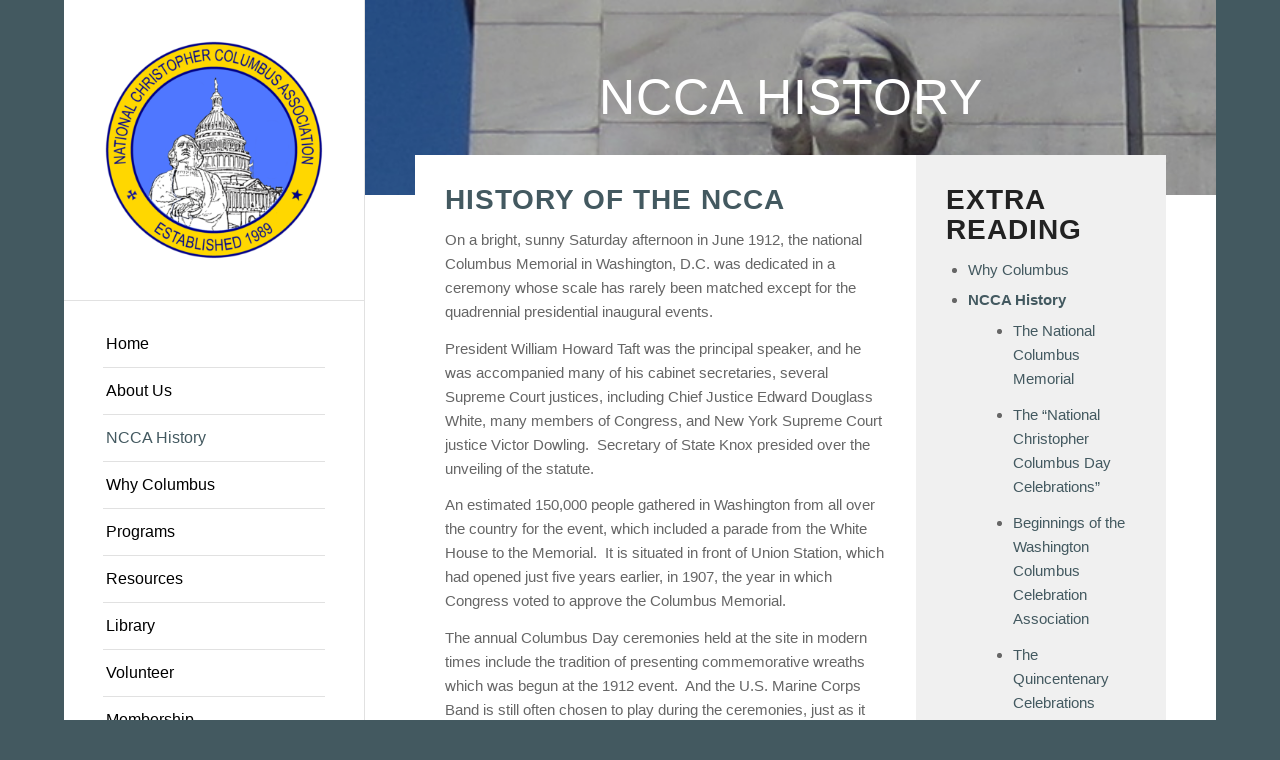

--- FILE ---
content_type: text/html; charset=UTF-8
request_url: https://christophercolumbus.org/about/ncca-history/
body_size: 10309
content:
<!DOCTYPE html>
<html lang="en-US" class="html_boxed responsive av-preloader-disabled av-default-lightbox  html_header_left html_header_sidebar html_logo_left html_menu_right html_slim html_disabled html_mobile_menu_phone html_header_searchicon html_content_align_center html_av-submenu-hidden html_av-submenu-display-click html_av-overlay-side html_av-overlay-side-classic html_av-submenu-noclone html_entry_id_955 av-cookies-no-cookie-consent av-no-preview html_text_menu_active ">
<head>
<meta charset="UTF-8" />
<meta name="robots" content="index, follow" />


<!-- mobile setting -->
<meta name="viewport" content="width=device-width, initial-scale=1">

<!-- Scripts/CSS and wp_head hook -->
<title>NCCA History &#8211; National Christopher Columbus Association</title>
<meta name='robots' content='max-image-preview:large' />
<link rel='dns-prefetch' href='//s.w.org' />
<link rel="alternate" type="application/rss+xml" title="National Christopher Columbus Association &raquo; Feed" href="https://christophercolumbus.org/feed/" />
<link rel="alternate" type="application/rss+xml" title="National Christopher Columbus Association &raquo; Comments Feed" href="https://christophercolumbus.org/comments/feed/" />
<script type="text/javascript">
window._wpemojiSettings = {"baseUrl":"https:\/\/s.w.org\/images\/core\/emoji\/13.1.0\/72x72\/","ext":".png","svgUrl":"https:\/\/s.w.org\/images\/core\/emoji\/13.1.0\/svg\/","svgExt":".svg","source":{"concatemoji":"https:\/\/christophercolumbus.org\/wp-includes\/js\/wp-emoji-release.min.js?ver=5.9.12"}};
/*! This file is auto-generated */
!function(e,a,t){var n,r,o,i=a.createElement("canvas"),p=i.getContext&&i.getContext("2d");function s(e,t){var a=String.fromCharCode;p.clearRect(0,0,i.width,i.height),p.fillText(a.apply(this,e),0,0);e=i.toDataURL();return p.clearRect(0,0,i.width,i.height),p.fillText(a.apply(this,t),0,0),e===i.toDataURL()}function c(e){var t=a.createElement("script");t.src=e,t.defer=t.type="text/javascript",a.getElementsByTagName("head")[0].appendChild(t)}for(o=Array("flag","emoji"),t.supports={everything:!0,everythingExceptFlag:!0},r=0;r<o.length;r++)t.supports[o[r]]=function(e){if(!p||!p.fillText)return!1;switch(p.textBaseline="top",p.font="600 32px Arial",e){case"flag":return s([127987,65039,8205,9895,65039],[127987,65039,8203,9895,65039])?!1:!s([55356,56826,55356,56819],[55356,56826,8203,55356,56819])&&!s([55356,57332,56128,56423,56128,56418,56128,56421,56128,56430,56128,56423,56128,56447],[55356,57332,8203,56128,56423,8203,56128,56418,8203,56128,56421,8203,56128,56430,8203,56128,56423,8203,56128,56447]);case"emoji":return!s([10084,65039,8205,55357,56613],[10084,65039,8203,55357,56613])}return!1}(o[r]),t.supports.everything=t.supports.everything&&t.supports[o[r]],"flag"!==o[r]&&(t.supports.everythingExceptFlag=t.supports.everythingExceptFlag&&t.supports[o[r]]);t.supports.everythingExceptFlag=t.supports.everythingExceptFlag&&!t.supports.flag,t.DOMReady=!1,t.readyCallback=function(){t.DOMReady=!0},t.supports.everything||(n=function(){t.readyCallback()},a.addEventListener?(a.addEventListener("DOMContentLoaded",n,!1),e.addEventListener("load",n,!1)):(e.attachEvent("onload",n),a.attachEvent("onreadystatechange",function(){"complete"===a.readyState&&t.readyCallback()})),(n=t.source||{}).concatemoji?c(n.concatemoji):n.wpemoji&&n.twemoji&&(c(n.twemoji),c(n.wpemoji)))}(window,document,window._wpemojiSettings);
</script>
<style type="text/css">
img.wp-smiley,
img.emoji {
	display: inline !important;
	border: none !important;
	box-shadow: none !important;
	height: 1em !important;
	width: 1em !important;
	margin: 0 0.07em !important;
	vertical-align: -0.1em !important;
	background: none !important;
	padding: 0 !important;
}
</style>
	<link rel='stylesheet' id='avia-grid-css'  href='https://christophercolumbus.org/wp-content/themes/enfold/css/grid.css?ver=4.7.6.4' type='text/css' media='all' />
<link rel='stylesheet' id='avia-base-css'  href='https://christophercolumbus.org/wp-content/themes/enfold/css/base.css?ver=4.7.6.4' type='text/css' media='all' />
<link rel='stylesheet' id='avia-layout-css'  href='https://christophercolumbus.org/wp-content/themes/enfold/css/layout.css?ver=4.7.6.4' type='text/css' media='all' />
<link rel='stylesheet' id='avia-module-audioplayer-css'  href='https://christophercolumbus.org/wp-content/themes/enfold/config-templatebuilder/avia-shortcodes/audio-player/audio-player.css?ver=5.9.12' type='text/css' media='all' />
<link rel='stylesheet' id='avia-module-blog-css'  href='https://christophercolumbus.org/wp-content/themes/enfold/config-templatebuilder/avia-shortcodes/blog/blog.css?ver=5.9.12' type='text/css' media='all' />
<link rel='stylesheet' id='avia-module-postslider-css'  href='https://christophercolumbus.org/wp-content/themes/enfold/config-templatebuilder/avia-shortcodes/postslider/postslider.css?ver=5.9.12' type='text/css' media='all' />
<link rel='stylesheet' id='avia-module-button-css'  href='https://christophercolumbus.org/wp-content/themes/enfold/config-templatebuilder/avia-shortcodes/buttons/buttons.css?ver=5.9.12' type='text/css' media='all' />
<link rel='stylesheet' id='avia-module-buttonrow-css'  href='https://christophercolumbus.org/wp-content/themes/enfold/config-templatebuilder/avia-shortcodes/buttonrow/buttonrow.css?ver=5.9.12' type='text/css' media='all' />
<link rel='stylesheet' id='avia-module-button-fullwidth-css'  href='https://christophercolumbus.org/wp-content/themes/enfold/config-templatebuilder/avia-shortcodes/buttons_fullwidth/buttons_fullwidth.css?ver=5.9.12' type='text/css' media='all' />
<link rel='stylesheet' id='avia-module-catalogue-css'  href='https://christophercolumbus.org/wp-content/themes/enfold/config-templatebuilder/avia-shortcodes/catalogue/catalogue.css?ver=5.9.12' type='text/css' media='all' />
<link rel='stylesheet' id='avia-module-comments-css'  href='https://christophercolumbus.org/wp-content/themes/enfold/config-templatebuilder/avia-shortcodes/comments/comments.css?ver=5.9.12' type='text/css' media='all' />
<link rel='stylesheet' id='avia-module-contact-css'  href='https://christophercolumbus.org/wp-content/themes/enfold/config-templatebuilder/avia-shortcodes/contact/contact.css?ver=5.9.12' type='text/css' media='all' />
<link rel='stylesheet' id='avia-module-slideshow-css'  href='https://christophercolumbus.org/wp-content/themes/enfold/config-templatebuilder/avia-shortcodes/slideshow/slideshow.css?ver=5.9.12' type='text/css' media='all' />
<link rel='stylesheet' id='avia-module-slideshow-contentpartner-css'  href='https://christophercolumbus.org/wp-content/themes/enfold/config-templatebuilder/avia-shortcodes/contentslider/contentslider.css?ver=5.9.12' type='text/css' media='all' />
<link rel='stylesheet' id='avia-module-countdown-css'  href='https://christophercolumbus.org/wp-content/themes/enfold/config-templatebuilder/avia-shortcodes/countdown/countdown.css?ver=5.9.12' type='text/css' media='all' />
<link rel='stylesheet' id='avia-module-gallery-css'  href='https://christophercolumbus.org/wp-content/themes/enfold/config-templatebuilder/avia-shortcodes/gallery/gallery.css?ver=5.9.12' type='text/css' media='all' />
<link rel='stylesheet' id='avia-module-gallery-hor-css'  href='https://christophercolumbus.org/wp-content/themes/enfold/config-templatebuilder/avia-shortcodes/gallery_horizontal/gallery_horizontal.css?ver=5.9.12' type='text/css' media='all' />
<link rel='stylesheet' id='avia-module-maps-css'  href='https://christophercolumbus.org/wp-content/themes/enfold/config-templatebuilder/avia-shortcodes/google_maps/google_maps.css?ver=5.9.12' type='text/css' media='all' />
<link rel='stylesheet' id='avia-module-gridrow-css'  href='https://christophercolumbus.org/wp-content/themes/enfold/config-templatebuilder/avia-shortcodes/grid_row/grid_row.css?ver=5.9.12' type='text/css' media='all' />
<link rel='stylesheet' id='avia-module-heading-css'  href='https://christophercolumbus.org/wp-content/themes/enfold/config-templatebuilder/avia-shortcodes/heading/heading.css?ver=5.9.12' type='text/css' media='all' />
<link rel='stylesheet' id='avia-module-rotator-css'  href='https://christophercolumbus.org/wp-content/themes/enfold/config-templatebuilder/avia-shortcodes/headline_rotator/headline_rotator.css?ver=5.9.12' type='text/css' media='all' />
<link rel='stylesheet' id='avia-module-hr-css'  href='https://christophercolumbus.org/wp-content/themes/enfold/config-templatebuilder/avia-shortcodes/hr/hr.css?ver=5.9.12' type='text/css' media='all' />
<link rel='stylesheet' id='avia-module-icon-css'  href='https://christophercolumbus.org/wp-content/themes/enfold/config-templatebuilder/avia-shortcodes/icon/icon.css?ver=5.9.12' type='text/css' media='all' />
<link rel='stylesheet' id='avia-module-iconbox-css'  href='https://christophercolumbus.org/wp-content/themes/enfold/config-templatebuilder/avia-shortcodes/iconbox/iconbox.css?ver=5.9.12' type='text/css' media='all' />
<link rel='stylesheet' id='avia-module-icongrid-css'  href='https://christophercolumbus.org/wp-content/themes/enfold/config-templatebuilder/avia-shortcodes/icongrid/icongrid.css?ver=5.9.12' type='text/css' media='all' />
<link rel='stylesheet' id='avia-module-iconlist-css'  href='https://christophercolumbus.org/wp-content/themes/enfold/config-templatebuilder/avia-shortcodes/iconlist/iconlist.css?ver=5.9.12' type='text/css' media='all' />
<link rel='stylesheet' id='avia-module-image-css'  href='https://christophercolumbus.org/wp-content/themes/enfold/config-templatebuilder/avia-shortcodes/image/image.css?ver=5.9.12' type='text/css' media='all' />
<link rel='stylesheet' id='avia-module-hotspot-css'  href='https://christophercolumbus.org/wp-content/themes/enfold/config-templatebuilder/avia-shortcodes/image_hotspots/image_hotspots.css?ver=5.9.12' type='text/css' media='all' />
<link rel='stylesheet' id='avia-module-magazine-css'  href='https://christophercolumbus.org/wp-content/themes/enfold/config-templatebuilder/avia-shortcodes/magazine/magazine.css?ver=5.9.12' type='text/css' media='all' />
<link rel='stylesheet' id='avia-module-masonry-css'  href='https://christophercolumbus.org/wp-content/themes/enfold/config-templatebuilder/avia-shortcodes/masonry_entries/masonry_entries.css?ver=5.9.12' type='text/css' media='all' />
<link rel='stylesheet' id='avia-siteloader-css'  href='https://christophercolumbus.org/wp-content/themes/enfold/css/avia-snippet-site-preloader.css?ver=5.9.12' type='text/css' media='all' />
<link rel='stylesheet' id='avia-module-menu-css'  href='https://christophercolumbus.org/wp-content/themes/enfold/config-templatebuilder/avia-shortcodes/menu/menu.css?ver=5.9.12' type='text/css' media='all' />
<link rel='stylesheet' id='avia-modfule-notification-css'  href='https://christophercolumbus.org/wp-content/themes/enfold/config-templatebuilder/avia-shortcodes/notification/notification.css?ver=5.9.12' type='text/css' media='all' />
<link rel='stylesheet' id='avia-module-numbers-css'  href='https://christophercolumbus.org/wp-content/themes/enfold/config-templatebuilder/avia-shortcodes/numbers/numbers.css?ver=5.9.12' type='text/css' media='all' />
<link rel='stylesheet' id='avia-module-portfolio-css'  href='https://christophercolumbus.org/wp-content/themes/enfold/config-templatebuilder/avia-shortcodes/portfolio/portfolio.css?ver=5.9.12' type='text/css' media='all' />
<link rel='stylesheet' id='avia-module-post-metadata-css'  href='https://christophercolumbus.org/wp-content/themes/enfold/config-templatebuilder/avia-shortcodes/post_metadata/post_metadata.css?ver=5.9.12' type='text/css' media='all' />
<link rel='stylesheet' id='avia-module-progress-bar-css'  href='https://christophercolumbus.org/wp-content/themes/enfold/config-templatebuilder/avia-shortcodes/progressbar/progressbar.css?ver=5.9.12' type='text/css' media='all' />
<link rel='stylesheet' id='avia-module-promobox-css'  href='https://christophercolumbus.org/wp-content/themes/enfold/config-templatebuilder/avia-shortcodes/promobox/promobox.css?ver=5.9.12' type='text/css' media='all' />
<link rel='stylesheet' id='avia-sc-search-css'  href='https://christophercolumbus.org/wp-content/themes/enfold/config-templatebuilder/avia-shortcodes/search/search.css?ver=5.9.12' type='text/css' media='all' />
<link rel='stylesheet' id='avia-module-slideshow-accordion-css'  href='https://christophercolumbus.org/wp-content/themes/enfold/config-templatebuilder/avia-shortcodes/slideshow_accordion/slideshow_accordion.css?ver=5.9.12' type='text/css' media='all' />
<link rel='stylesheet' id='avia-module-slideshow-feature-image-css'  href='https://christophercolumbus.org/wp-content/themes/enfold/config-templatebuilder/avia-shortcodes/slideshow_feature_image/slideshow_feature_image.css?ver=5.9.12' type='text/css' media='all' />
<link rel='stylesheet' id='avia-module-slideshow-fullsize-css'  href='https://christophercolumbus.org/wp-content/themes/enfold/config-templatebuilder/avia-shortcodes/slideshow_fullsize/slideshow_fullsize.css?ver=5.9.12' type='text/css' media='all' />
<link rel='stylesheet' id='avia-module-slideshow-fullscreen-css'  href='https://christophercolumbus.org/wp-content/themes/enfold/config-templatebuilder/avia-shortcodes/slideshow_fullscreen/slideshow_fullscreen.css?ver=5.9.12' type='text/css' media='all' />
<link rel='stylesheet' id='avia-module-slideshow-ls-css'  href='https://christophercolumbus.org/wp-content/themes/enfold/config-templatebuilder/avia-shortcodes/slideshow_layerslider/slideshow_layerslider.css?ver=5.9.12' type='text/css' media='all' />
<link rel='stylesheet' id='avia-module-social-css'  href='https://christophercolumbus.org/wp-content/themes/enfold/config-templatebuilder/avia-shortcodes/social_share/social_share.css?ver=5.9.12' type='text/css' media='all' />
<link rel='stylesheet' id='avia-module-tabsection-css'  href='https://christophercolumbus.org/wp-content/themes/enfold/config-templatebuilder/avia-shortcodes/tab_section/tab_section.css?ver=5.9.12' type='text/css' media='all' />
<link rel='stylesheet' id='avia-module-table-css'  href='https://christophercolumbus.org/wp-content/themes/enfold/config-templatebuilder/avia-shortcodes/table/table.css?ver=5.9.12' type='text/css' media='all' />
<link rel='stylesheet' id='avia-module-tabs-css'  href='https://christophercolumbus.org/wp-content/themes/enfold/config-templatebuilder/avia-shortcodes/tabs/tabs.css?ver=5.9.12' type='text/css' media='all' />
<link rel='stylesheet' id='avia-module-team-css'  href='https://christophercolumbus.org/wp-content/themes/enfold/config-templatebuilder/avia-shortcodes/team/team.css?ver=5.9.12' type='text/css' media='all' />
<link rel='stylesheet' id='avia-module-testimonials-css'  href='https://christophercolumbus.org/wp-content/themes/enfold/config-templatebuilder/avia-shortcodes/testimonials/testimonials.css?ver=5.9.12' type='text/css' media='all' />
<link rel='stylesheet' id='avia-module-timeline-css'  href='https://christophercolumbus.org/wp-content/themes/enfold/config-templatebuilder/avia-shortcodes/timeline/timeline.css?ver=5.9.12' type='text/css' media='all' />
<link rel='stylesheet' id='avia-module-toggles-css'  href='https://christophercolumbus.org/wp-content/themes/enfold/config-templatebuilder/avia-shortcodes/toggles/toggles.css?ver=5.9.12' type='text/css' media='all' />
<link rel='stylesheet' id='avia-module-video-css'  href='https://christophercolumbus.org/wp-content/themes/enfold/config-templatebuilder/avia-shortcodes/video/video.css?ver=5.9.12' type='text/css' media='all' />
<link rel='stylesheet' id='wp-block-library-css'  href='https://christophercolumbus.org/wp-includes/css/dist/block-library/style.min.css?ver=5.9.12' type='text/css' media='all' />
<style id='global-styles-inline-css' type='text/css'>
body{--wp--preset--color--black: #000000;--wp--preset--color--cyan-bluish-gray: #abb8c3;--wp--preset--color--white: #ffffff;--wp--preset--color--pale-pink: #f78da7;--wp--preset--color--vivid-red: #cf2e2e;--wp--preset--color--luminous-vivid-orange: #ff6900;--wp--preset--color--luminous-vivid-amber: #fcb900;--wp--preset--color--light-green-cyan: #7bdcb5;--wp--preset--color--vivid-green-cyan: #00d084;--wp--preset--color--pale-cyan-blue: #8ed1fc;--wp--preset--color--vivid-cyan-blue: #0693e3;--wp--preset--color--vivid-purple: #9b51e0;--wp--preset--gradient--vivid-cyan-blue-to-vivid-purple: linear-gradient(135deg,rgba(6,147,227,1) 0%,rgb(155,81,224) 100%);--wp--preset--gradient--light-green-cyan-to-vivid-green-cyan: linear-gradient(135deg,rgb(122,220,180) 0%,rgb(0,208,130) 100%);--wp--preset--gradient--luminous-vivid-amber-to-luminous-vivid-orange: linear-gradient(135deg,rgba(252,185,0,1) 0%,rgba(255,105,0,1) 100%);--wp--preset--gradient--luminous-vivid-orange-to-vivid-red: linear-gradient(135deg,rgba(255,105,0,1) 0%,rgb(207,46,46) 100%);--wp--preset--gradient--very-light-gray-to-cyan-bluish-gray: linear-gradient(135deg,rgb(238,238,238) 0%,rgb(169,184,195) 100%);--wp--preset--gradient--cool-to-warm-spectrum: linear-gradient(135deg,rgb(74,234,220) 0%,rgb(151,120,209) 20%,rgb(207,42,186) 40%,rgb(238,44,130) 60%,rgb(251,105,98) 80%,rgb(254,248,76) 100%);--wp--preset--gradient--blush-light-purple: linear-gradient(135deg,rgb(255,206,236) 0%,rgb(152,150,240) 100%);--wp--preset--gradient--blush-bordeaux: linear-gradient(135deg,rgb(254,205,165) 0%,rgb(254,45,45) 50%,rgb(107,0,62) 100%);--wp--preset--gradient--luminous-dusk: linear-gradient(135deg,rgb(255,203,112) 0%,rgb(199,81,192) 50%,rgb(65,88,208) 100%);--wp--preset--gradient--pale-ocean: linear-gradient(135deg,rgb(255,245,203) 0%,rgb(182,227,212) 50%,rgb(51,167,181) 100%);--wp--preset--gradient--electric-grass: linear-gradient(135deg,rgb(202,248,128) 0%,rgb(113,206,126) 100%);--wp--preset--gradient--midnight: linear-gradient(135deg,rgb(2,3,129) 0%,rgb(40,116,252) 100%);--wp--preset--duotone--dark-grayscale: url('#wp-duotone-dark-grayscale');--wp--preset--duotone--grayscale: url('#wp-duotone-grayscale');--wp--preset--duotone--purple-yellow: url('#wp-duotone-purple-yellow');--wp--preset--duotone--blue-red: url('#wp-duotone-blue-red');--wp--preset--duotone--midnight: url('#wp-duotone-midnight');--wp--preset--duotone--magenta-yellow: url('#wp-duotone-magenta-yellow');--wp--preset--duotone--purple-green: url('#wp-duotone-purple-green');--wp--preset--duotone--blue-orange: url('#wp-duotone-blue-orange');--wp--preset--font-size--small: 13px;--wp--preset--font-size--medium: 20px;--wp--preset--font-size--large: 36px;--wp--preset--font-size--x-large: 42px;}.has-black-color{color: var(--wp--preset--color--black) !important;}.has-cyan-bluish-gray-color{color: var(--wp--preset--color--cyan-bluish-gray) !important;}.has-white-color{color: var(--wp--preset--color--white) !important;}.has-pale-pink-color{color: var(--wp--preset--color--pale-pink) !important;}.has-vivid-red-color{color: var(--wp--preset--color--vivid-red) !important;}.has-luminous-vivid-orange-color{color: var(--wp--preset--color--luminous-vivid-orange) !important;}.has-luminous-vivid-amber-color{color: var(--wp--preset--color--luminous-vivid-amber) !important;}.has-light-green-cyan-color{color: var(--wp--preset--color--light-green-cyan) !important;}.has-vivid-green-cyan-color{color: var(--wp--preset--color--vivid-green-cyan) !important;}.has-pale-cyan-blue-color{color: var(--wp--preset--color--pale-cyan-blue) !important;}.has-vivid-cyan-blue-color{color: var(--wp--preset--color--vivid-cyan-blue) !important;}.has-vivid-purple-color{color: var(--wp--preset--color--vivid-purple) !important;}.has-black-background-color{background-color: var(--wp--preset--color--black) !important;}.has-cyan-bluish-gray-background-color{background-color: var(--wp--preset--color--cyan-bluish-gray) !important;}.has-white-background-color{background-color: var(--wp--preset--color--white) !important;}.has-pale-pink-background-color{background-color: var(--wp--preset--color--pale-pink) !important;}.has-vivid-red-background-color{background-color: var(--wp--preset--color--vivid-red) !important;}.has-luminous-vivid-orange-background-color{background-color: var(--wp--preset--color--luminous-vivid-orange) !important;}.has-luminous-vivid-amber-background-color{background-color: var(--wp--preset--color--luminous-vivid-amber) !important;}.has-light-green-cyan-background-color{background-color: var(--wp--preset--color--light-green-cyan) !important;}.has-vivid-green-cyan-background-color{background-color: var(--wp--preset--color--vivid-green-cyan) !important;}.has-pale-cyan-blue-background-color{background-color: var(--wp--preset--color--pale-cyan-blue) !important;}.has-vivid-cyan-blue-background-color{background-color: var(--wp--preset--color--vivid-cyan-blue) !important;}.has-vivid-purple-background-color{background-color: var(--wp--preset--color--vivid-purple) !important;}.has-black-border-color{border-color: var(--wp--preset--color--black) !important;}.has-cyan-bluish-gray-border-color{border-color: var(--wp--preset--color--cyan-bluish-gray) !important;}.has-white-border-color{border-color: var(--wp--preset--color--white) !important;}.has-pale-pink-border-color{border-color: var(--wp--preset--color--pale-pink) !important;}.has-vivid-red-border-color{border-color: var(--wp--preset--color--vivid-red) !important;}.has-luminous-vivid-orange-border-color{border-color: var(--wp--preset--color--luminous-vivid-orange) !important;}.has-luminous-vivid-amber-border-color{border-color: var(--wp--preset--color--luminous-vivid-amber) !important;}.has-light-green-cyan-border-color{border-color: var(--wp--preset--color--light-green-cyan) !important;}.has-vivid-green-cyan-border-color{border-color: var(--wp--preset--color--vivid-green-cyan) !important;}.has-pale-cyan-blue-border-color{border-color: var(--wp--preset--color--pale-cyan-blue) !important;}.has-vivid-cyan-blue-border-color{border-color: var(--wp--preset--color--vivid-cyan-blue) !important;}.has-vivid-purple-border-color{border-color: var(--wp--preset--color--vivid-purple) !important;}.has-vivid-cyan-blue-to-vivid-purple-gradient-background{background: var(--wp--preset--gradient--vivid-cyan-blue-to-vivid-purple) !important;}.has-light-green-cyan-to-vivid-green-cyan-gradient-background{background: var(--wp--preset--gradient--light-green-cyan-to-vivid-green-cyan) !important;}.has-luminous-vivid-amber-to-luminous-vivid-orange-gradient-background{background: var(--wp--preset--gradient--luminous-vivid-amber-to-luminous-vivid-orange) !important;}.has-luminous-vivid-orange-to-vivid-red-gradient-background{background: var(--wp--preset--gradient--luminous-vivid-orange-to-vivid-red) !important;}.has-very-light-gray-to-cyan-bluish-gray-gradient-background{background: var(--wp--preset--gradient--very-light-gray-to-cyan-bluish-gray) !important;}.has-cool-to-warm-spectrum-gradient-background{background: var(--wp--preset--gradient--cool-to-warm-spectrum) !important;}.has-blush-light-purple-gradient-background{background: var(--wp--preset--gradient--blush-light-purple) !important;}.has-blush-bordeaux-gradient-background{background: var(--wp--preset--gradient--blush-bordeaux) !important;}.has-luminous-dusk-gradient-background{background: var(--wp--preset--gradient--luminous-dusk) !important;}.has-pale-ocean-gradient-background{background: var(--wp--preset--gradient--pale-ocean) !important;}.has-electric-grass-gradient-background{background: var(--wp--preset--gradient--electric-grass) !important;}.has-midnight-gradient-background{background: var(--wp--preset--gradient--midnight) !important;}.has-small-font-size{font-size: var(--wp--preset--font-size--small) !important;}.has-medium-font-size{font-size: var(--wp--preset--font-size--medium) !important;}.has-large-font-size{font-size: var(--wp--preset--font-size--large) !important;}.has-x-large-font-size{font-size: var(--wp--preset--font-size--x-large) !important;}
</style>
<link rel='stylesheet' id='avia-scs-css'  href='https://christophercolumbus.org/wp-content/themes/enfold/css/shortcodes.css?ver=4.7.6.4' type='text/css' media='all' />
<link rel='stylesheet' id='avia-popup-css-css'  href='https://christophercolumbus.org/wp-content/themes/enfold/js/aviapopup/magnific-popup.css?ver=4.7.6.4' type='text/css' media='screen' />
<link rel='stylesheet' id='avia-lightbox-css'  href='https://christophercolumbus.org/wp-content/themes/enfold/css/avia-snippet-lightbox.css?ver=4.7.6.4' type='text/css' media='screen' />
<link rel='stylesheet' id='avia-widget-css-css'  href='https://christophercolumbus.org/wp-content/themes/enfold/css/avia-snippet-widget.css?ver=4.7.6.4' type='text/css' media='screen' />
<link rel='stylesheet' id='avia-dynamic-css'  href='https://christophercolumbus.org/wp-content/uploads/dynamic_avia/enfold.css?ver=5fc5ad05f1816' type='text/css' media='all' />
<link rel='stylesheet' id='avia-custom-css'  href='https://christophercolumbus.org/wp-content/themes/enfold/css/custom.css?ver=4.7.6.4' type='text/css' media='all' />
<script type='text/javascript' src='https://christophercolumbus.org/wp-includes/js/jquery/jquery.min.js?ver=3.6.0' id='jquery-core-js'></script>
<script type='text/javascript' src='https://christophercolumbus.org/wp-includes/js/jquery/jquery-migrate.min.js?ver=3.3.2' id='jquery-migrate-js'></script>
<script type='text/javascript' src='https://christophercolumbus.org/wp-content/themes/enfold/js/avia-compat.js?ver=4.7.6.4' id='avia-compat-js'></script>
<link rel="https://api.w.org/" href="https://christophercolumbus.org/wp-json/" /><link rel="alternate" type="application/json" href="https://christophercolumbus.org/wp-json/wp/v2/pages/955" /><link rel="EditURI" type="application/rsd+xml" title="RSD" href="https://christophercolumbus.org/xmlrpc.php?rsd" />
<link rel="wlwmanifest" type="application/wlwmanifest+xml" href="https://christophercolumbus.org/wp-includes/wlwmanifest.xml" /> 
<meta name="generator" content="WordPress 5.9.12" />
<link rel="canonical" href="https://christophercolumbus.org/about/ncca-history/" />
<link rel='shortlink' href='https://christophercolumbus.org/?p=955' />
<link rel="alternate" type="application/json+oembed" href="https://christophercolumbus.org/wp-json/oembed/1.0/embed?url=https%3A%2F%2Fchristophercolumbus.org%2Fabout%2Fncca-history%2F" />
<link rel="alternate" type="text/xml+oembed" href="https://christophercolumbus.org/wp-json/oembed/1.0/embed?url=https%3A%2F%2Fchristophercolumbus.org%2Fabout%2Fncca-history%2F&#038;format=xml" />
<link rel="profile" href="https://gmpg.org/xfn/11" />
<link rel="alternate" type="application/rss+xml" title="National Christopher Columbus Association RSS2 Feed" href="https://christophercolumbus.org/feed/" />
<link rel="pingback" href="https://christophercolumbus.org/xmlrpc.php" />
<!--[if lt IE 9]><script src="https://christophercolumbus.org/wp-content/themes/enfold/js/html5shiv.js"></script><![endif]-->

<link rel="icon" href="https://christophercolumbus.org/wp-content/uploads/2016/05/cropped-NCCAnewlogo1g-32x32.jpg" sizes="32x32" />
<link rel="icon" href="https://christophercolumbus.org/wp-content/uploads/2016/05/cropped-NCCAnewlogo1g-192x192.jpg" sizes="192x192" />
<link rel="apple-touch-icon" href="https://christophercolumbus.org/wp-content/uploads/2016/05/cropped-NCCAnewlogo1g-180x180.jpg" />
<meta name="msapplication-TileImage" content="https://christophercolumbus.org/wp-content/uploads/2016/05/cropped-NCCAnewlogo1g-270x270.jpg" />
<style type='text/css'>
@font-face {font-family: 'entypo-fontello'; font-weight: normal; font-style: normal; font-display: auto;
src: url('https://christophercolumbus.org/wp-content/themes/enfold/config-templatebuilder/avia-template-builder/assets/fonts/entypo-fontello.woff2') format('woff2'),
url('https://christophercolumbus.org/wp-content/themes/enfold/config-templatebuilder/avia-template-builder/assets/fonts/entypo-fontello.woff') format('woff'),
url('https://christophercolumbus.org/wp-content/themes/enfold/config-templatebuilder/avia-template-builder/assets/fonts/entypo-fontello.ttf') format('truetype'), 
url('https://christophercolumbus.org/wp-content/themes/enfold/config-templatebuilder/avia-template-builder/assets/fonts/entypo-fontello.svg#entypo-fontello') format('svg'),
url('https://christophercolumbus.org/wp-content/themes/enfold/config-templatebuilder/avia-template-builder/assets/fonts/entypo-fontello.eot'),
url('https://christophercolumbus.org/wp-content/themes/enfold/config-templatebuilder/avia-template-builder/assets/fonts/entypo-fontello.eot?#iefix') format('embedded-opentype');
} #top .avia-font-entypo-fontello, body .avia-font-entypo-fontello, html body [data-av_iconfont='entypo-fontello']:before{ font-family: 'entypo-fontello'; }
</style>

<!--
Debugging Info for Theme support: 

Theme: Enfold
Version: 4.7.6.4
Installed: enfold
AviaFramework Version: 5.0
AviaBuilder Version: 4.7.6.4
aviaElementManager Version: 1.0.1
ML:256-PU:8-PLA:8
WP:5.9.12
Compress: CSS:disabled - JS:disabled
Updates: enabled - token has changed and not verified
PLAu:8
-->
</head>




<body id="top" class="page-template-default page page-id-955 page-parent page-child parent-pageid-406  rtl_columns boxed arial-websave arial" itemscope="itemscope" itemtype="https://schema.org/WebPage" >

	<svg xmlns="http://www.w3.org/2000/svg" viewBox="0 0 0 0" width="0" height="0" focusable="false" role="none" style="visibility: hidden; position: absolute; left: -9999px; overflow: hidden;" ><defs><filter id="wp-duotone-dark-grayscale"><feColorMatrix color-interpolation-filters="sRGB" type="matrix" values=" .299 .587 .114 0 0 .299 .587 .114 0 0 .299 .587 .114 0 0 .299 .587 .114 0 0 " /><feComponentTransfer color-interpolation-filters="sRGB" ><feFuncR type="table" tableValues="0 0.49803921568627" /><feFuncG type="table" tableValues="0 0.49803921568627" /><feFuncB type="table" tableValues="0 0.49803921568627" /><feFuncA type="table" tableValues="1 1" /></feComponentTransfer><feComposite in2="SourceGraphic" operator="in" /></filter></defs></svg><svg xmlns="http://www.w3.org/2000/svg" viewBox="0 0 0 0" width="0" height="0" focusable="false" role="none" style="visibility: hidden; position: absolute; left: -9999px; overflow: hidden;" ><defs><filter id="wp-duotone-grayscale"><feColorMatrix color-interpolation-filters="sRGB" type="matrix" values=" .299 .587 .114 0 0 .299 .587 .114 0 0 .299 .587 .114 0 0 .299 .587 .114 0 0 " /><feComponentTransfer color-interpolation-filters="sRGB" ><feFuncR type="table" tableValues="0 1" /><feFuncG type="table" tableValues="0 1" /><feFuncB type="table" tableValues="0 1" /><feFuncA type="table" tableValues="1 1" /></feComponentTransfer><feComposite in2="SourceGraphic" operator="in" /></filter></defs></svg><svg xmlns="http://www.w3.org/2000/svg" viewBox="0 0 0 0" width="0" height="0" focusable="false" role="none" style="visibility: hidden; position: absolute; left: -9999px; overflow: hidden;" ><defs><filter id="wp-duotone-purple-yellow"><feColorMatrix color-interpolation-filters="sRGB" type="matrix" values=" .299 .587 .114 0 0 .299 .587 .114 0 0 .299 .587 .114 0 0 .299 .587 .114 0 0 " /><feComponentTransfer color-interpolation-filters="sRGB" ><feFuncR type="table" tableValues="0.54901960784314 0.98823529411765" /><feFuncG type="table" tableValues="0 1" /><feFuncB type="table" tableValues="0.71764705882353 0.25490196078431" /><feFuncA type="table" tableValues="1 1" /></feComponentTransfer><feComposite in2="SourceGraphic" operator="in" /></filter></defs></svg><svg xmlns="http://www.w3.org/2000/svg" viewBox="0 0 0 0" width="0" height="0" focusable="false" role="none" style="visibility: hidden; position: absolute; left: -9999px; overflow: hidden;" ><defs><filter id="wp-duotone-blue-red"><feColorMatrix color-interpolation-filters="sRGB" type="matrix" values=" .299 .587 .114 0 0 .299 .587 .114 0 0 .299 .587 .114 0 0 .299 .587 .114 0 0 " /><feComponentTransfer color-interpolation-filters="sRGB" ><feFuncR type="table" tableValues="0 1" /><feFuncG type="table" tableValues="0 0.27843137254902" /><feFuncB type="table" tableValues="0.5921568627451 0.27843137254902" /><feFuncA type="table" tableValues="1 1" /></feComponentTransfer><feComposite in2="SourceGraphic" operator="in" /></filter></defs></svg><svg xmlns="http://www.w3.org/2000/svg" viewBox="0 0 0 0" width="0" height="0" focusable="false" role="none" style="visibility: hidden; position: absolute; left: -9999px; overflow: hidden;" ><defs><filter id="wp-duotone-midnight"><feColorMatrix color-interpolation-filters="sRGB" type="matrix" values=" .299 .587 .114 0 0 .299 .587 .114 0 0 .299 .587 .114 0 0 .299 .587 .114 0 0 " /><feComponentTransfer color-interpolation-filters="sRGB" ><feFuncR type="table" tableValues="0 0" /><feFuncG type="table" tableValues="0 0.64705882352941" /><feFuncB type="table" tableValues="0 1" /><feFuncA type="table" tableValues="1 1" /></feComponentTransfer><feComposite in2="SourceGraphic" operator="in" /></filter></defs></svg><svg xmlns="http://www.w3.org/2000/svg" viewBox="0 0 0 0" width="0" height="0" focusable="false" role="none" style="visibility: hidden; position: absolute; left: -9999px; overflow: hidden;" ><defs><filter id="wp-duotone-magenta-yellow"><feColorMatrix color-interpolation-filters="sRGB" type="matrix" values=" .299 .587 .114 0 0 .299 .587 .114 0 0 .299 .587 .114 0 0 .299 .587 .114 0 0 " /><feComponentTransfer color-interpolation-filters="sRGB" ><feFuncR type="table" tableValues="0.78039215686275 1" /><feFuncG type="table" tableValues="0 0.94901960784314" /><feFuncB type="table" tableValues="0.35294117647059 0.47058823529412" /><feFuncA type="table" tableValues="1 1" /></feComponentTransfer><feComposite in2="SourceGraphic" operator="in" /></filter></defs></svg><svg xmlns="http://www.w3.org/2000/svg" viewBox="0 0 0 0" width="0" height="0" focusable="false" role="none" style="visibility: hidden; position: absolute; left: -9999px; overflow: hidden;" ><defs><filter id="wp-duotone-purple-green"><feColorMatrix color-interpolation-filters="sRGB" type="matrix" values=" .299 .587 .114 0 0 .299 .587 .114 0 0 .299 .587 .114 0 0 .299 .587 .114 0 0 " /><feComponentTransfer color-interpolation-filters="sRGB" ><feFuncR type="table" tableValues="0.65098039215686 0.40392156862745" /><feFuncG type="table" tableValues="0 1" /><feFuncB type="table" tableValues="0.44705882352941 0.4" /><feFuncA type="table" tableValues="1 1" /></feComponentTransfer><feComposite in2="SourceGraphic" operator="in" /></filter></defs></svg><svg xmlns="http://www.w3.org/2000/svg" viewBox="0 0 0 0" width="0" height="0" focusable="false" role="none" style="visibility: hidden; position: absolute; left: -9999px; overflow: hidden;" ><defs><filter id="wp-duotone-blue-orange"><feColorMatrix color-interpolation-filters="sRGB" type="matrix" values=" .299 .587 .114 0 0 .299 .587 .114 0 0 .299 .587 .114 0 0 .299 .587 .114 0 0 " /><feComponentTransfer color-interpolation-filters="sRGB" ><feFuncR type="table" tableValues="0.098039215686275 1" /><feFuncG type="table" tableValues="0 0.66274509803922" /><feFuncB type="table" tableValues="0.84705882352941 0.41960784313725" /><feFuncA type="table" tableValues="1 1" /></feComponentTransfer><feComposite in2="SourceGraphic" operator="in" /></filter></defs></svg>
	<div id='wrap_all'>

	
<header id='header' class='all_colors header_color light_bg_color  av_header_left av_header_sidebar av_conditional_sticky'  role="banner" itemscope="itemscope" itemtype="https://schema.org/WPHeader" >

		<div  id='header_main' class='container_wrap container_wrap_logo'>
	
        <div class='container av-logo-container'><div class='inner-container'><span class='logo'><a href='https://christophercolumbus.org/'><img height="100" width="300" src='https://christophercolumbus.org/wp-content/uploads/2017/03/NCCA-logo-1-hi-res-300x300.png' alt='National Christopher Columbus Association' title='' /></a></span><nav class='main_menu' data-selectname='Select a page'  role="navigation" itemscope="itemscope" itemtype="https://schema.org/SiteNavigationElement" ><div class="avia-menu av-main-nav-wrap"><ul id="avia-menu" class="menu av-main-nav"><li id="menu-item-511" class="menu-item menu-item-type-custom menu-item-object-custom menu-item-home menu-item-top-level menu-item-top-level-1"><a href="https://christophercolumbus.org/" itemprop="url"><span class="avia-bullet"></span><span class="avia-menu-text">Home</span><span class="avia-menu-fx"><span class="avia-arrow-wrap"><span class="avia-arrow"></span></span></span></a></li>
<li id="menu-item-512" class="menu-item menu-item-type-post_type menu-item-object-page current-page-ancestor current-page-parent menu-item-top-level menu-item-top-level-2"><a href="https://christophercolumbus.org/about/" itemprop="url"><span class="avia-bullet"></span><span class="avia-menu-text">About Us</span><span class="avia-menu-fx"><span class="avia-arrow-wrap"><span class="avia-arrow"></span></span></span></a></li>
<li id="menu-item-984" class="menu-item menu-item-type-post_type menu-item-object-page current-menu-item page_item page-item-955 current_page_item menu-item-top-level menu-item-top-level-3"><a href="https://christophercolumbus.org/about/ncca-history/" itemprop="url"><span class="avia-bullet"></span><span class="avia-menu-text">NCCA History</span><span class="avia-menu-fx"><span class="avia-arrow-wrap"><span class="avia-arrow"></span></span></span></a></li>
<li id="menu-item-985" class="menu-item menu-item-type-post_type menu-item-object-page menu-item-mega-parent  menu-item-top-level menu-item-top-level-4"><a href="https://christophercolumbus.org/about/why-columbus/" itemprop="url"><span class="avia-bullet"></span><span class="avia-menu-text">Why Columbus</span><span class="avia-menu-fx"><span class="avia-arrow-wrap"><span class="avia-arrow"></span></span></span></a></li>
<li id="menu-item-514" class="menu-item menu-item-type-post_type menu-item-object-page menu-item-top-level menu-item-top-level-5"><a href="https://christophercolumbus.org/programs/" itemprop="url"><span class="avia-bullet"></span><span class="avia-menu-text">Programs</span><span class="avia-menu-fx"><span class="avia-arrow-wrap"><span class="avia-arrow"></span></span></span></a></li>
<li id="menu-item-515" class="menu-item menu-item-type-post_type menu-item-object-page menu-item-top-level menu-item-top-level-6"><a href="https://christophercolumbus.org/resources/" itemprop="url"><span class="avia-bullet"></span><span class="avia-menu-text">Resources</span><span class="avia-menu-fx"><span class="avia-arrow-wrap"><span class="avia-arrow"></span></span></span></a></li>
<li id="menu-item-996" class="menu-item menu-item-type-post_type menu-item-object-page menu-item-mega-parent  menu-item-top-level menu-item-top-level-7"><a href="https://christophercolumbus.org/library/" itemprop="url"><span class="avia-bullet"></span><span class="avia-menu-text">Library</span><span class="avia-menu-fx"><span class="avia-arrow-wrap"><span class="avia-arrow"></span></span></span></a></li>
<li id="menu-item-516" class="menu-item menu-item-type-post_type menu-item-object-page menu-item-top-level menu-item-top-level-8"><a href="https://christophercolumbus.org/members-only/" itemprop="url"><span class="avia-bullet"></span><span class="avia-menu-text">Volunteer</span><span class="avia-menu-fx"><span class="avia-arrow-wrap"><span class="avia-arrow"></span></span></span></a></li>
<li id="menu-item-517" class="menu-item menu-item-type-post_type menu-item-object-page menu-item-top-level menu-item-top-level-9"><a href="https://christophercolumbus.org/membership/" itemprop="url"><span class="avia-bullet"></span><span class="avia-menu-text">Membership</span><span class="avia-menu-fx"><span class="avia-arrow-wrap"><span class="avia-arrow"></span></span></span></a></li>
<li id="menu-item-760" class="menu-item menu-item-type-post_type menu-item-object-page menu-item-top-level menu-item-top-level-10"><a href="https://christophercolumbus.org/contact/" itemprop="url"><span class="avia-bullet"></span><span class="avia-menu-text">Contact Us</span><span class="avia-menu-fx"><span class="avia-arrow-wrap"><span class="avia-arrow"></span></span></span></a></li>
<li class="av-burger-menu-main menu-item-avia-special ">
	        			<a href="#" aria-label="Menu" aria-hidden="false">
							<span class="av-hamburger av-hamburger--spin av-js-hamburger">
								<span class="av-hamburger-box">
						          <span class="av-hamburger-inner"></span>
						          <strong>Menu</strong>
								</span>
							</span>
							<span class="avia_hidden_link_text">Menu</span>
						</a>
	        		   </li></ul></div></nav><aside class='avia-custom-sidebar-widget-area sidebar sidebar_right'><section id="search-4" class="widget clearfix widget_search">

<form action="https://christophercolumbus.org/" id="searchform" method="get" class="">
	<div>
		<input type="submit" value="" id="searchsubmit" class="button avia-font-entypo-fontello" />
		<input type="text" id="s" name="s" value="" placeholder='Search' />
			</div>
</form><span class="seperator extralight-border"></span></section><section id="avia_fb_likebox-3" class="widget clearfix avia_fb_likebox"><h3 class="widgettitle">Like us on Facebook</h3><div class='av_facebook_widget_wrap ' ><div class="fb-page" data-width="500" data-href="https://www.facebook.com/National-Christopher-Columbus-Association-Inc-425156030902776/" data-small-header="false" data-adapt-container-width="true" data-hide-cover="false" data-show-facepile="true" data-show-posts="false"><div class="fb-xfbml-parse-ignore"></div></div></div><span class="seperator extralight-border"></span></section></aside></div> </div> 
		<!-- end container_wrap-->
		</div>
		<div class='header_bg'></div>

<!-- end header -->
</header>
		
	<div id='main' class='all_colors' data-scroll-offset='0'>

	<div id='av_section_1'  class='avia-section main_color avia-section-large avia-no-shadow  avia-full-stretch av-section-color-overlay-active avia-bg-style-fixed  avia-builder-el-0  el_before_av_section  avia-builder-el-first   container_wrap fullsize' style='background-repeat: no-repeat; background-image: url(https://christophercolumbus.org/wp-content/uploads/2014/08/ColumbusBackground5.jpg);background-attachment: fixed; background-position: center center;  '  data-section-bg-repeat='stretch'><div class='av-section-color-overlay-wrap'><div class='av-section-color-overlay' style='opacity: 0.2; background-color: #000000; '></div><div class='container' ><main  role="main" itemprop="mainContentOfPage"  class='template-page content  av-content-full alpha units'><div class='post-entry post-entry-type-page post-entry-955'><div class='entry-content-wrapper clearfix'>
<div  style='padding-bottom:0px; color:#ffffff;font-size:50px;' class='av-special-heading av-special-heading-h1 custom-color-heading blockquote modern-quote modern-centered  avia-builder-el-1  avia-builder-el-no-sibling  av-inherit-size '><h1 class='av-special-heading-tag '  itemprop="headline"  >NCCA History</h1><div class='special-heading-border'><div class='special-heading-inner-border' style='border-color:#ffffff'></div></div></div>

</div></div></main><!-- close content main element --></div></div></div><div id='av_section_2'  class='avia-section main_color avia-section-small avia-no-border-styling  avia-bg-style-fixed  avia-builder-el-2  el_after_av_section  avia-builder-el-last   container_wrap fullsize' style=' '  ><div class='container' ><div class='template-page content  av-content-full alpha units'><div class='post-entry post-entry-type-page post-entry-955'><div class='entry-content-wrapper clearfix'>
<div class='flex_column_table av-equal-height-column-flextable -flextable' style='margin-top:-60px; margin-bottom:0px; '><div class="flex_column av_two_third  no_margin flex_column_table_cell av-equal-height-column av-align-top first  avia-builder-el-3  el_before_av_one_third  avia-builder-el-first  " style='padding:30px; background-color:#ffffff; border-radius:0px; '><section class="av_textblock_section "  itemscope="itemscope" itemtype="https://schema.org/CreativeWork" ><div class='avia_textblock  '  style='font-size:18px; '  itemprop="text" ><h2><b>History of the NCCA</b></h2>
</div></section>
<section class="av_textblock_section "  itemscope="itemscope" itemtype="https://schema.org/CreativeWork" ><div class='avia_textblock  '   itemprop="text" ><p>On a bright, sunny Saturday afternoon in June 1912, the national Columbus Memorial in Washington, D.C. was dedicated in a ceremony whose scale has rarely been matched except for the quadrennial presidential inaugural events.</p>
<p>President William Howard Taft was the principal speaker, and he was accompanied many of his cabinet secretaries, several Supreme Court justices, including Chief Justice Edward Douglass White, many members of Congress, and New York Supreme Court justice Victor Dowling.  Secretary of State Knox presided over the unveiling of the statute.</p>
<p>An estimated 150,000 people gathered in Washington from all over the country for the event, which included a parade from the White House to the Memorial.  It is situated in front of Union Station, which had opened just five years earlier, in 1907, the year in which Congress voted to approve the Columbus Memorial.</p>
<p>The annual Columbus Day ceremonies held at the site in modern times include the tradition of presenting commemorative wreaths which was begun at the 1912 event.  And the U.S. Marine Corps Band is still often chosen to play during the ceremonies, just as it was 100 years ago.</p>
<p>The design and construction of the Memorial was supervised by a commission initially chaired by Taft, who was Secretary of War at the time.   Proposals for the design were solicited from artists in the U.S., Italy and Spain, and twenty sculptors submitted proposals.  The winner was Lorado Taft, a sculptor from Chicago who had written The History of American Sculpture, a text that was a standard reference book well into the 1960s.</p>
<p>This NCCA website includes a number of pages describing the statue and fountain, the address of President Taft, the festivities that accompanied the dedication, and the dedication ceremony itself &#8211; as well as the history of the NCCA and many of the milestone celebrations of Christopher Columbus in our nation&#8217;s capital.</p>
</div></section>
<section class="av_textblock_section "  itemscope="itemscope" itemtype="https://schema.org/CreativeWork" ><div class='avia_textblock  '  style='font-size:18px; '  itemprop="text" ><h2>Notable NCCA Celebrations</h2>
</div></section>
<div  class='avia-button-wrap avia-button-center  avia-builder-el-7  el_after_av_textblock  el_before_av_button_big ' ><a href='https://christophercolumbus.org/about/ncca-history/1912-dedication-of-the-columbus-memorial/' class='avia-button avia-button-fullwidth   avia-icon_select-no avia-color-theme-color '  target="_blank"  rel="noopener noreferrer" style='color:#ffffff; ' ><span class='avia_iconbox_title' >1912 – Memorial Dedication</span><span class='avia_button_background avia-button avia-button-fullwidth avia-color-red' ></span></a></div>
<div  class='avia-button-wrap avia-button-center  avia-builder-el-8  el_after_av_button_big  el_before_av_button_big ' ><a href='https://christophercolumbus.org/about/ncca-history/1992-quincentenary/' class='avia-button avia-button-fullwidth   avia-icon_select-no avia-color-theme-color '  style='color:#ffffff; ' ><span class='avia_iconbox_title' >1992 – Columbus Quincentennial Celebration</span><span class='avia_button_background avia-button avia-button-fullwidth avia-color-red' ></span></a></div>
<div  class='avia-button-wrap avia-button-center  avia-builder-el-9  el_after_av_button_big  avia-builder-el-last ' ><a href='https://christophercolumbus.org/about/ncca-history/2012-centennial-celebration/' class='avia-button avia-button-fullwidth   avia-icon_select-no avia-color-theme-color '  target="_blank"  rel="noopener noreferrer" style='color:#ffffff; ' ><span class='avia_iconbox_title' >2012 – Memorial Centennial Celebration</span><span class='avia_button_background avia-button avia-button-fullwidth avia-color-red' ></span></a></div></div><div class="flex_column av_one_third  no_margin flex_column_table_cell av-equal-height-column av-align-top   avia-builder-el-10  el_after_av_two_third  avia-builder-el-last  " style='padding:30px; background-color:#f0f0f0; border-radius:0px; '><section class="av_textblock_section "  itemscope="itemscope" itemtype="https://schema.org/CreativeWork" ><div class='avia_textblock  '   itemprop="text" ><h2><strong>Extra Reading</strong></h2>
<ul>
<li><a href="https://christophercolumbus.org/about/why-columbus/">Why Columbus</a></li>
<li><strong>NCCA History</strong>
<ul>
<li><a href="https://christophercolumbus.org/about/columbus-memorial/">The National Columbus Memorial</a></li>
<li><a href="https://christophercolumbus.org/about/columbus-day-celebrations/">The “National Christopher Columbus Day Celebrations”</a></li>
<li><a href="https://christophercolumbus.org/about/beginnings-of-the-wcca/">Beginnings of the Washington Columbus Celebration Association</a></li>
<li><a href="https://christophercolumbus.org/about/quincentenary/">The Quincentenary Celebrations</a></li>
<li><a href="https://christophercolumbus.org/about/five-hundred-plus/">Five Hundred Plus</a></li>
<li><a href="https://christophercolumbus.org/about/wcca-becomes-ncca/">WCCA Becomes NCCA</a></li>
</ul>
</li>
</ul>
</div></section>
<div  style='height:25px' class='hr hr-invisible   avia-builder-el-12  el_after_av_textblock  avia-builder-el-last '><span class='hr-inner ' ><span class='hr-inner-style'></span></span></div></div></div><!--close column table wrapper. Autoclose: 1 -->
</div></div></div><!-- close content main div --> <!-- section close by builder template -->		</div><!--end builder template--></div><!-- close default .container_wrap element -->		

	
				<footer class='container_wrap socket_color' id='socket'  role="contentinfo" itemscope="itemscope" itemtype="https://schema.org/WPFooter" >
                    <div class='container'>

                        <span class='copyright'>© Copyright - National Christopher Columbus Association </span>

                        <ul class='noLightbox social_bookmarks icon_count_1'><li class='social_bookmarks_facebook av-social-link-facebook social_icon_1'><a target="_blank" aria-label="Link to Facebook" href='https://www.facebook.com/nationalcolumbusassn' aria-hidden='false' data-av_icon='' data-av_iconfont='entypo-fontello' title='Facebook' rel="noopener"><span class='avia_hidden_link_text'>Facebook</span></a></li></ul><nav class='sub_menu_socket'  role="navigation" itemscope="itemscope" itemtype="https://schema.org/SiteNavigationElement" ><div class="avia3-menu"><ul id="avia3-menu" class="menu"><li id="menu-item-511" class="menu-item menu-item-type-custom menu-item-object-custom menu-item-home menu-item-top-level menu-item-top-level-1"><a href="https://christophercolumbus.org/" itemprop="url"><span class="avia-bullet"></span><span class="avia-menu-text">Home</span><span class="avia-menu-fx"><span class="avia-arrow-wrap"><span class="avia-arrow"></span></span></span></a></li>
<li id="menu-item-512" class="menu-item menu-item-type-post_type menu-item-object-page current-page-ancestor current-page-parent menu-item-top-level menu-item-top-level-2"><a href="https://christophercolumbus.org/about/" itemprop="url"><span class="avia-bullet"></span><span class="avia-menu-text">About Us</span><span class="avia-menu-fx"><span class="avia-arrow-wrap"><span class="avia-arrow"></span></span></span></a></li>
<li id="menu-item-984" class="menu-item menu-item-type-post_type menu-item-object-page current-menu-item page_item page-item-955 current_page_item menu-item-top-level menu-item-top-level-3"><a href="https://christophercolumbus.org/about/ncca-history/" itemprop="url"><span class="avia-bullet"></span><span class="avia-menu-text">NCCA History</span><span class="avia-menu-fx"><span class="avia-arrow-wrap"><span class="avia-arrow"></span></span></span></a></li>
<li id="menu-item-985" class="menu-item menu-item-type-post_type menu-item-object-page menu-item-top-level menu-item-top-level-4"><a href="https://christophercolumbus.org/about/why-columbus/" itemprop="url"><span class="avia-bullet"></span><span class="avia-menu-text">Why Columbus</span><span class="avia-menu-fx"><span class="avia-arrow-wrap"><span class="avia-arrow"></span></span></span></a></li>
<li id="menu-item-514" class="menu-item menu-item-type-post_type menu-item-object-page menu-item-top-level menu-item-top-level-5"><a href="https://christophercolumbus.org/programs/" itemprop="url"><span class="avia-bullet"></span><span class="avia-menu-text">Programs</span><span class="avia-menu-fx"><span class="avia-arrow-wrap"><span class="avia-arrow"></span></span></span></a></li>
<li id="menu-item-515" class="menu-item menu-item-type-post_type menu-item-object-page menu-item-top-level menu-item-top-level-6"><a href="https://christophercolumbus.org/resources/" itemprop="url"><span class="avia-bullet"></span><span class="avia-menu-text">Resources</span><span class="avia-menu-fx"><span class="avia-arrow-wrap"><span class="avia-arrow"></span></span></span></a></li>
<li id="menu-item-996" class="menu-item menu-item-type-post_type menu-item-object-page menu-item-top-level menu-item-top-level-7"><a href="https://christophercolumbus.org/library/" itemprop="url"><span class="avia-bullet"></span><span class="avia-menu-text">Library</span><span class="avia-menu-fx"><span class="avia-arrow-wrap"><span class="avia-arrow"></span></span></span></a></li>
<li id="menu-item-516" class="menu-item menu-item-type-post_type menu-item-object-page menu-item-top-level menu-item-top-level-8"><a href="https://christophercolumbus.org/members-only/" itemprop="url"><span class="avia-bullet"></span><span class="avia-menu-text">Volunteer</span><span class="avia-menu-fx"><span class="avia-arrow-wrap"><span class="avia-arrow"></span></span></span></a></li>
<li id="menu-item-517" class="menu-item menu-item-type-post_type menu-item-object-page menu-item-top-level menu-item-top-level-9"><a href="https://christophercolumbus.org/membership/" itemprop="url"><span class="avia-bullet"></span><span class="avia-menu-text">Membership</span><span class="avia-menu-fx"><span class="avia-arrow-wrap"><span class="avia-arrow"></span></span></span></a></li>
<li id="menu-item-760" class="menu-item menu-item-type-post_type menu-item-object-page menu-item-top-level menu-item-top-level-10"><a href="https://christophercolumbus.org/contact/" itemprop="url"><span class="avia-bullet"></span><span class="avia-menu-text">Contact Us</span><span class="avia-menu-fx"><span class="avia-arrow-wrap"><span class="avia-arrow"></span></span></span></a></li>
</ul></div></nav>
                    </div>

	            <!-- ####### END SOCKET CONTAINER ####### -->
				</footer>


					<!-- end main -->
		</div>
		
		<!-- end wrap_all --></div>

<a href='#top' title='Scroll to top' id='scroll-top-link' aria-hidden='true' data-av_icon='' data-av_iconfont='entypo-fontello'><span class="avia_hidden_link_text">Scroll to top</span></a>

<div id="fb-root"></div>


 <script type='text/javascript'>
 /* <![CDATA[ */  
var avia_framework_globals = avia_framework_globals || {};
    avia_framework_globals.frameworkUrl = 'https://christophercolumbus.org/wp-content/themes/enfold/framework/';
    avia_framework_globals.installedAt = 'https://christophercolumbus.org/wp-content/themes/enfold/';
    avia_framework_globals.ajaxurl = 'https://christophercolumbus.org/wp-admin/admin-ajax.php';
/* ]]> */ 
</script>
 
 
<script>(function(d, s, id) {
  var js, fjs = d.getElementsByTagName(s)[0];
  if (d.getElementById(id)) return;
  js = d.createElement(s); js.id = id;
  js.src = "//connect.facebook.net/en_US/sdk.js#xfbml=1&version=v2.7";
  fjs.parentNode.insertBefore(js, fjs);
}(document, "script", "facebook-jssdk"));</script><script type='text/javascript' src='https://christophercolumbus.org/wp-content/themes/enfold/js/avia.js?ver=4.7.6.4' id='avia-default-js'></script>
<script type='text/javascript' src='https://christophercolumbus.org/wp-content/themes/enfold/js/shortcodes.js?ver=4.7.6.4' id='avia-shortcodes-js'></script>
<script type='text/javascript' src='https://christophercolumbus.org/wp-content/themes/enfold/config-templatebuilder/avia-shortcodes/audio-player/audio-player.js?ver=5.9.12' id='avia-module-audioplayer-js'></script>
<script type='text/javascript' src='https://christophercolumbus.org/wp-content/themes/enfold/config-templatebuilder/avia-shortcodes/contact/contact.js?ver=5.9.12' id='avia-module-contact-js'></script>
<script type='text/javascript' src='https://christophercolumbus.org/wp-content/themes/enfold/config-templatebuilder/avia-shortcodes/slideshow/slideshow.js?ver=5.9.12' id='avia-module-slideshow-js'></script>
<script type='text/javascript' src='https://christophercolumbus.org/wp-content/themes/enfold/config-templatebuilder/avia-shortcodes/countdown/countdown.js?ver=5.9.12' id='avia-module-countdown-js'></script>
<script type='text/javascript' src='https://christophercolumbus.org/wp-content/themes/enfold/config-templatebuilder/avia-shortcodes/gallery/gallery.js?ver=5.9.12' id='avia-module-gallery-js'></script>
<script type='text/javascript' src='https://christophercolumbus.org/wp-content/themes/enfold/config-templatebuilder/avia-shortcodes/gallery_horizontal/gallery_horizontal.js?ver=5.9.12' id='avia-module-gallery-hor-js'></script>
<script type='text/javascript' src='https://christophercolumbus.org/wp-content/themes/enfold/config-templatebuilder/avia-shortcodes/headline_rotator/headline_rotator.js?ver=5.9.12' id='avia-module-rotator-js'></script>
<script type='text/javascript' src='https://christophercolumbus.org/wp-content/themes/enfold/config-templatebuilder/avia-shortcodes/icongrid/icongrid.js?ver=5.9.12' id='avia-module-icongrid-js'></script>
<script type='text/javascript' src='https://christophercolumbus.org/wp-content/themes/enfold/config-templatebuilder/avia-shortcodes/iconlist/iconlist.js?ver=5.9.12' id='avia-module-iconlist-js'></script>
<script type='text/javascript' src='https://christophercolumbus.org/wp-content/themes/enfold/config-templatebuilder/avia-shortcodes/image_hotspots/image_hotspots.js?ver=5.9.12' id='avia-module-hotspot-js'></script>
<script type='text/javascript' src='https://christophercolumbus.org/wp-content/themes/enfold/config-templatebuilder/avia-shortcodes/magazine/magazine.js?ver=5.9.12' id='avia-module-magazine-js'></script>
<script type='text/javascript' src='https://christophercolumbus.org/wp-content/themes/enfold/config-templatebuilder/avia-shortcodes/portfolio/isotope.js?ver=5.9.12' id='avia-module-isotope-js'></script>
<script type='text/javascript' src='https://christophercolumbus.org/wp-content/themes/enfold/config-templatebuilder/avia-shortcodes/masonry_entries/masonry_entries.js?ver=5.9.12' id='avia-module-masonry-js'></script>
<script type='text/javascript' src='https://christophercolumbus.org/wp-content/themes/enfold/config-templatebuilder/avia-shortcodes/menu/menu.js?ver=5.9.12' id='avia-module-menu-js'></script>
<script type='text/javascript' src='https://christophercolumbus.org/wp-content/themes/enfold/config-templatebuilder/avia-shortcodes/notification/notification.js?ver=5.9.12' id='avia-mofdule-notification-js'></script>
<script type='text/javascript' src='https://christophercolumbus.org/wp-content/themes/enfold/config-templatebuilder/avia-shortcodes/numbers/numbers.js?ver=5.9.12' id='avia-module-numbers-js'></script>
<script type='text/javascript' src='https://christophercolumbus.org/wp-content/themes/enfold/config-templatebuilder/avia-shortcodes/portfolio/portfolio.js?ver=5.9.12' id='avia-module-portfolio-js'></script>
<script type='text/javascript' src='https://christophercolumbus.org/wp-content/themes/enfold/config-templatebuilder/avia-shortcodes/progressbar/progressbar.js?ver=5.9.12' id='avia-module-progress-bar-js'></script>
<script type='text/javascript' src='https://christophercolumbus.org/wp-content/themes/enfold/config-templatebuilder/avia-shortcodes/slideshow/slideshow-video.js?ver=5.9.12' id='avia-module-slideshow-video-js'></script>
<script type='text/javascript' src='https://christophercolumbus.org/wp-content/themes/enfold/config-templatebuilder/avia-shortcodes/slideshow_accordion/slideshow_accordion.js?ver=5.9.12' id='avia-module-slideshow-accordion-js'></script>
<script type='text/javascript' src='https://christophercolumbus.org/wp-content/themes/enfold/config-templatebuilder/avia-shortcodes/slideshow_fullscreen/slideshow_fullscreen.js?ver=5.9.12' id='avia-module-slideshow-fullscreen-js'></script>
<script type='text/javascript' src='https://christophercolumbus.org/wp-content/themes/enfold/config-templatebuilder/avia-shortcodes/slideshow_layerslider/slideshow_layerslider.js?ver=5.9.12' id='avia-module-slideshow-ls-js'></script>
<script type='text/javascript' src='https://christophercolumbus.org/wp-content/themes/enfold/config-templatebuilder/avia-shortcodes/tab_section/tab_section.js?ver=5.9.12' id='avia-module-tabsection-js'></script>
<script type='text/javascript' src='https://christophercolumbus.org/wp-content/themes/enfold/config-templatebuilder/avia-shortcodes/tabs/tabs.js?ver=5.9.12' id='avia-module-tabs-js'></script>
<script type='text/javascript' src='https://christophercolumbus.org/wp-content/themes/enfold/config-templatebuilder/avia-shortcodes/testimonials/testimonials.js?ver=5.9.12' id='avia-module-testimonials-js'></script>
<script type='text/javascript' src='https://christophercolumbus.org/wp-content/themes/enfold/config-templatebuilder/avia-shortcodes/timeline/timeline.js?ver=5.9.12' id='avia-module-timeline-js'></script>
<script type='text/javascript' src='https://christophercolumbus.org/wp-content/themes/enfold/config-templatebuilder/avia-shortcodes/toggles/toggles.js?ver=5.9.12' id='avia-module-toggles-js'></script>
<script type='text/javascript' src='https://christophercolumbus.org/wp-content/themes/enfold/config-templatebuilder/avia-shortcodes/video/video.js?ver=5.9.12' id='avia-module-video-js'></script>
<script type='text/javascript' src='https://christophercolumbus.org/wp-content/themes/enfold/js/aviapopup/jquery.magnific-popup.min.js?ver=4.7.6.4' id='avia-popup-js-js'></script>
<script type='text/javascript' src='https://christophercolumbus.org/wp-content/themes/enfold/js/avia-snippet-lightbox.js?ver=4.7.6.4' id='avia-lightbox-activation-js'></script>
<script type='text/javascript' src='https://christophercolumbus.org/wp-content/themes/enfold/js/avia-snippet-sidebarmenu.js?ver=4.7.6.4' id='avia-sidebarmenu-js'></script>
<script type='text/javascript' src='https://christophercolumbus.org/wp-content/themes/enfold/js/avia-snippet-widget.js?ver=4.7.6.4' id='avia-widget-js-js'></script>
<script type='text/javascript' src='https://christophercolumbus.org/wp-content/themes/enfold/config-gutenberg/js/avia_blocks_front.js?ver=4.7.6.4' id='avia_blocks_front_script-js'></script>
<script defer src="https://static.cloudflareinsights.com/beacon.min.js/vcd15cbe7772f49c399c6a5babf22c1241717689176015" integrity="sha512-ZpsOmlRQV6y907TI0dKBHq9Md29nnaEIPlkf84rnaERnq6zvWvPUqr2ft8M1aS28oN72PdrCzSjY4U6VaAw1EQ==" data-cf-beacon='{"version":"2024.11.0","token":"f0ff43c0a7674e4a90acdec01c25d8f5","r":1,"server_timing":{"name":{"cfCacheStatus":true,"cfEdge":true,"cfExtPri":true,"cfL4":true,"cfOrigin":true,"cfSpeedBrain":true},"location_startswith":null}}' crossorigin="anonymous"></script>
</body>
</html>
